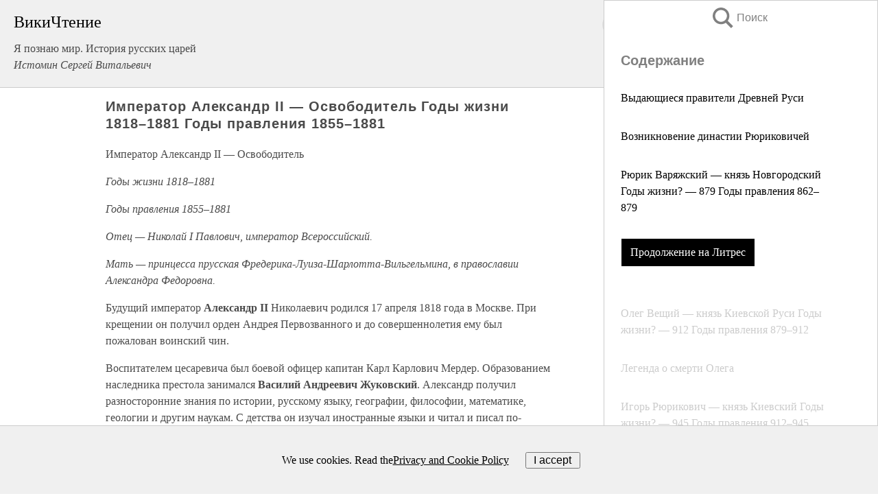

--- FILE ---
content_type: text/html; charset=UTF-8
request_url: https://history.wikireading.ru/340082
body_size: 19813
content:
<!doctype html>



<html><head>

<!-- Yandex.RTB -->
<script>window.yaContextCb=window.yaContextCb||[]</script>
<script src="https://yandex.ru/ads/system/context.js" async></script>

  <meta charset="utf-8">
  <title>Император Александр II — Освободитель Годы жизни 1818–1881 Годы правления 1855–1881. Я познаю мир. История русских царей</title>
  
       <link rel="amphtml" href="https://history.wikireading.ru/amp340082">
     
  
  <link rel="shortcut icon" type="image/png" href="https://storage.yandexcloud.net/wr4files/favicon.ico">
  <!-- Global site tag (gtag.js) - Google Analytics -->
<script async src="https://www.googletagmanager.com/gtag/js?id=UA-90677494-1"></script>
<script>
  window.dataLayer = window.dataLayer || [];
  function gtag(){dataLayer.push(arguments);}
  gtag('js', new Date());

  gtag('config', 'UA-90677494-1');
</script>
  
  
 <meta name="viewport" content="width=device-width,minimum-scale=1,initial-scale=1">

  
<script type="text/javascript"  async="" src="https://cdn.ampproject.org/v0.js"></script>
<script type="text/javascript" custom-element="amp-sidebar" src="https://cdn.ampproject.org/v0/amp-sidebar-0.1.js" async=""></script>
<script type="text/javascript" async custom-element="amp-fx-collection" src="https://cdn.ampproject.org/v0/amp-fx-collection-0.1.js"></script>

<script async custom-element="amp-user-notification" src="https://cdn.ampproject.org/v0/amp-user-notification-0.1.js"></script>

  



 <style>/*! Bassplate | MIT License | http://github.com/basscss/bassplate */
  
  
  
  .lrpromo-container {
  background-color: #f5f5f5;
  border: 1px solid #e0e0e0;
  border-radius: 5px;
  padding: 15px;
  margin: 20px 0;
  font-family: Arial, sans-serif;
  max-width: 100%;
}
.lrpromo-flex {
  display: flex;
  align-items: center;
  justify-content: space-between;
  flex-wrap: wrap;
}
.lrpromo-content {
  flex: 1;
  min-width: 200px;
  margin-bottom:50px;
}
.lrpromo-heading {
  color: #000000;
  margin-top: 0;
  margin-bottom: 10px;
  font-size: 18px;
}
.lrpromo-text {
  margin-top: 0;
  margin-bottom: 10px;
  font-size: 16px;
}
.lrpromo-highlight {
  color: #ff6600;
  font-size: 18px;
  font-weight: bold;
}
.lrpromo-button {
  display: inline-block;
  background-color: #4682B4;
  color: white;
  text-decoration: none;
  padding: 10px 20px;
  border-radius: 4px;
  font-weight: bold;
  margin-top: 5px;
}
.lrpromo-image-container {
  margin-right: 20px;
  text-align: center;
}
.lrpromo-image {
  max-width: 100px;
  height: auto;
  display: block;
  margin: 0 auto;
  border-radius: 15px;
}
  
  
 
  /* some basic button styling */
      .favorite-button input[type=submit] {
        width: 48px;
        height: 48px;
        cursor: pointer;
        border: none;
        margin: 4px;
        transition: background 300ms ease-in-out;
		
      }
      .favorite-button amp-list {
        margin: var(--space-2);
      }

      .favorite-button .heart-fill {
        background: url('data:image/svg+xml;utf8,<svg xmlns="http://www.w3.org/2000/svg" width="48" height="48" viewBox="0 0 48 48"><path d="M34 6h-20c-2.21 0-3.98 1.79-3.98 4l-.02 32 14-6 14 6v-32c0-2.21-1.79-4-4-4z"/><path d="M0 0h48v48h-48z" fill="none"/></svg>');
      }
      .favorite-button .heart-border {
        background: url('data:image/svg+xml;utf8,<svg xmlns="http://www.w3.org/2000/svg" width="48" height="48" viewBox="0 0 48 48"><path d="M34 6h-20c-2.21 0-3.98 1.79-3.98 4l-.02 32 14-6 14 6v-32c0-2.21-1.79-4-4-4zm0 30l-10-4.35-10 4.35v-26h20v26z"/><path d="M0 0h48v48h-48z" fill="none"/></svg>');
      }
      /* While the page loads we show a grey heart icon to indicate that the functionality is not yet available. */
      .favorite-button .heart-loading,
      .favorite-button .heart-loading[placeholder] {
        background: url('data:image/svg+xml;utf8,<svg xmlns="http://www.w3.org/2000/svg" width="48" height="48" viewBox="0 0 48 48"><path d="M34 6h-20c-2.21 0-3.98 1.79-3.98 4l-.02 32 14-6 14 6v-32c0-2.21-1.79-4-4-4zm0 30l-10-4.35-10 4.35v-26h20v26z"/><path d="M0 0h48v48h-48z" fill="none"/></svg>');
      }
      .favorite-button .favorite-container {
        display: flex;
        align-items: center;
        justify-content: center;
      }
      .favorite-button .favorite-count {
	    
        display: flex;
        align-items: center;
        justify-content: center;
        padding: var(--space-1);
        margin-left: var(--space-1);
        position: relative;
        width: 48px;
        background: var(--color-primary);
        border-radius: .4em;
        color: var(--color-text-light);
      }
	  
	  
	  
	  
      .favorite-button .favorite-count.loading {
        color: #ccc;
        background: var(--color-bg-light);
      }
      .favorite-button .favorite-count.loading:after {
        border-right-color: var(--color-bg-light);
      }
      .favorite-button .favorite-count:after {
        content: '';
        position: absolute;
        left: 0;
        top: 50%;
        width: 0;
        height: 0;
        border: var(--space-1) solid transparent;
        border-right-color: var(--color-primary);
        border-left: 0;
        margin-top: calc(-1 * var(--space-1));
        margin-left: calc(-1 * var(--space-1));
      }
      /* A simple snackbar to show an error */
      #favorite-failed-message {
        display: flex;
        justify-content: space-between;
        position: fixed;
        bottom: 0;
        left: 0;
        right: 0;
        margin: 0 auto;
        width: 100%;
        max-width: 450px;
        background: #323232;
        color: white;
        padding: 1rem 1.5rem;
        z-index: 1000;
      }
      #favorite-failed-message div {
        color: #64dd17;
        margin: 0 1rem;
        cursor: pointer;
      }
  
     amp-img.contain img {
   object-fit: contain;
 }
 .fixed-height-container {
   position: relative;
   width: 100%;
   height: 300px;
 }
 
 .paddingleft10{
 padding-left:10px;
 }
 

 
 .color-light-grey{
 color:#CCCCCC;
 }
 
 .margin-bottom20{
 margin-bottom:20px;
 }
 
 .margin-bottom30{
 margin-bottom:30px;
 }
 
 .margin-top15{
 margin-top:15px;
 }
 
 .margin-top20{
 margin-top:20px;
 }
 
 .margin-top30{
 margin-top:30px;
 }
.margin-left15{margin-left:15px}

margin-left10{margin-left:10px}

.custom-central-block{max-width:700px;margin:0 auto;display:block}


 
  .h1class{
 font-size:20px;
 line-height:45px;
 font-weight:bold;
 line-height:25px;
 margin-top:15px;
 padding-bottom:10px;
 }
 
.font-family-1{font-family: Geneva, Arial, Helvetica, sans-serif;}
 

 
 .custom_down_soder{
  font-size:10px;
  margin-left:3px;
 }
 
 
  .custom_search_input {
        
		
		margin-top:15px;

        margin-right:10px;
        
		width:100%;
		height:50px;
		font-size:16px
      }
  
  .menu_button {
 width:30px;
 height:30px;
background: url('data:image/svg+xml;utf8,<svg xmlns="http://www.w3.org/2000/svg" width="30" height="30" viewBox="0 0 24 24"><path style="fill:gray;" d="M6,15h12c0.553,0,1,0.447,1,1v1c0,0.553-0.447,1-1,1H6c-0.553,0-1-0.447-1-1v-1C5,15.447,5.447,15,6,15z M5,11v1c0,0.553,0.447,1,1,1h12c0.553,0,1-0.447,1-1v-1c0-0.553-0.447-1-1-1H6C5.447,10,5,10.447,5,11z M5,6v1c0,0.553,0.447,1,1,1h12c0.553,0,1-0.447,1-1V6c0-0.553-0.447-1-1-1H6C5.447,5,5,5.447,5,6z"/></svg>');
border:hidden;
cursor:pointer;
background-repeat:no-repeat;
     }

	  
	  
 .search_button {
 width:30px;
 height:30px;
background: url('data:image/svg+xml;utf8,<svg xmlns="http://www.w3.org/2000/svg" width="30" height="30" viewBox="0 0 24 24"><path style="fill:gray;" d="M23.809 21.646l-6.205-6.205c1.167-1.605 1.857-3.579 1.857-5.711 0-5.365-4.365-9.73-9.731-9.73-5.365 0-9.73 4.365-9.73 9.73 0 5.366 4.365 9.73 9.73 9.73 2.034 0 3.923-.627 5.487-1.698l6.238 6.238 2.354-2.354zm-20.955-11.916c0-3.792 3.085-6.877 6.877-6.877s6.877 3.085 6.877 6.877-3.085 6.877-6.877 6.877c-3.793 0-6.877-3.085-6.877-6.877z"/></svg>');
border:hidden;
cursor:pointer;
background-repeat:no-repeat;
     }
	  
.custom_right_sidebar{
padding:10px;  
background-color:#fff;
color:#000;
min-width:300px;
width:500px
 }
 
 .custom_sidebar{
background-color:#fff;
color:#000;
min-width:300px;
width:500px
 }
 
.wr_logo{
font-size:24px;
color:#000000;
margin-bottom:15px
} 
 
.custom-start-block{
background-color:#f0f0f0;
border-bottom-color:#CCCCCC;
border-bottom-style:solid;
border-bottom-width:1px;
padding:20px;
padding-top:70px;
} 

.custom-last-block{
background-color:#f0f0f0;
border-top-color:#CCCCCC;
border-top-style:solid;
border-top-width:1px;
padding:20px;
} 

.none-underline{text-decoration:none;}

.footer-items{margin:0 auto; width:180px; }

.cusom-share-button-position{float:right  }
.cusom-search-button-position{position:absolute; right:50%; z-index:999; top:10px;  }

.bpadding-bottom-60{padding-bottom:60px;}
.custom_padding_sidebar{padding-bottom:60px; padding-top:60px}



 p{margin-top:10px; }
 .top5{margin-top:5px; }
 .top10{margin-top:20px; display:block}
 
 amp-social-share[type="vk"] {
  background-image: url("https://storage.yandexcloud.net/wr4files/vk-icon.png");
}

 .custom-img{object-fit: cover; max-width:100%; margin: 0 auto; display: block;}


.custom-selection-search-button{font-weight:bold; color:#666666; margin-left:10px}

.custom-select-search-button{cursor:pointer; color:#666666; margin-left:10px; text-decoration: underline;}

.custom-selected-item{font-weight:bold; font-size:20px}


.custom-footer{background-color:#fff; color:#000; position:fixed; bottom:0; 
z-index:99;
width:100%;
border-top-color:#CCCCCC;
border-top-style:solid;
border-top-width:0.7px;
height:50px
}


.custom-header{
background-color:#fff; 
color:#000; 
z-index:999;
width:100%;
border-bottom-color:#CCCCCC;
border-bottom-style:solid;
border-bottom-width:0.7px;
height:50px;
z-index:99999999;

}

.custom_ad_height{height:300px}

.desktop_side_block{
display:block;
position:fixed;
overflow:auto; 
height:100%;
 right: 0;
 top:0;
 
 background: whitesmoke;overflow-y: scroll;border:1px solid;
 border-color:#CCCCCC;
 z-index:99;
}


.desktop_side_block::-webkit-scrollbar-track {border-radius: 4px;}
.desktop_side_block::-webkit-scrollbar {width: 6px;}
.desktop_side_block::-webkit-scrollbar-thumb {border-radius: 4px;background: #CCCCCC;}
.desktop_side_block::-webkit-scrollbar-thumb {background:  #CCCCCC;}


@media (min-width: 1100px) { body { width:75% } main {width:700px} .ampstart-sidebar{width:400px} .custom-start-block{padding-right:50px; padding-top:20px;} .custom-header{visibility: hidden;} .ampstart-faq-item{width:300px}}
@media (min-width: 900px) and (max-width: 1100px)  { body { width:80% } main {width:600px} .ampstart-sidebar{width:300px} .custom-start-block{padding-right:50px; padding-top:20px;} .custom-header{visibility: hidden;} .ampstart-faq-item{width:300px}}


.padding-bootom-30{padding-bottom:30px}

.padding-bootom-70{padding-bottom:70px}

.padding-left-35{padding-left:35px}

.padding-left-30{padding-left:30px}

.border-bottom-gray{border-bottom: 1px solid gray;}

.width-75{width:75px}

.width-225{width:225px}

.color-gray{color:gray;}

.bold{font-weight:bold}

.font-size-12{font-size:12px}

.font-size-14{font-size:14px}

.font-20{font-size:20px}

.crop_text {
    white-space: nowrap; 
    overflow: hidden; 
    text-overflow: ellipsis; 
	padding-left:5px;
	padding-right:5px;
   }
.overflow-hidden{ overflow:hidden;} 

.right-position{margin-left: auto; margin-right: 0;}

.center-position{margin:0 auto}

.display-block{display:block}

.poinrer{cursor:pointer}

.clean_button{border: none; outline: none; background:none}

.height-70{height:70px} 

.line-height-15{line-height:15px}

.custom-notification{
        position: fixed;
        padding:100px 100px;
        top: 0;
        width:100%;
        height:100%;  
        display: block;
        z-index:9;
		background-color:#FFFFFF      
    }  
	
	/*----------------------------------------------------------------------------------------------------------------------------------*/


 
 
      html {
        font-family:Georgia, serif;
        line-height: 1.15;
        -ms-text-size-adjust: 100%;
        -webkit-text-size-adjust: 100%;
      }
      body {
        margin: 0;
      }
      article,
      aside,
      footer,
      header,
      nav,
      section {
        display: block;
      }
      h1 {
        font-size: 2em;
        margin: 0.67em 0;
      }
      figcaption,
      figure,
      main {
        display: block;
      }
      figure {
        margin: 1em 40px;
      }
      hr {
        box-sizing: content-box;
        height: 0;
        overflow: visible;
      }
      pre {
        font-family: monospace, monospace;
        font-size: 1em;
      }
      a {
        background-color: transparent;
        -webkit-text-decoration-skip: objects;
      }
      a:active,
      a:hover {
        outline-width: 0;
      }
      abbr[title] {
        border-bottom: none;
        text-decoration: underline;
        text-decoration: underline dotted;
      }
      b,
      strong {
        font-weight: inherit;
        font-weight: bolder;
      }
      code,
      kbd,
      samp {
        font-family: monospace, monospace;
        font-size: 1em;
      }
      dfn {
        font-style: italic;
      }
      mark {
        background-color: #ff0;
        color: #000;
      }
      small {
        font-size: 80%;
      }
      sub,
      sup {
        font-size: 75%;
        line-height: 0;
        position: relative;
        vertical-align: baseline;
      }
      sub {
        bottom: -0.25em;
      }
      sup {
        top: -0.5em;
      }
      audio,
      video {
        display: inline-block;
      }
      audio:not([controls]) {
        display: none;
        height: 0;
      }
      img {
        border-style: none;
      }
      svg:not(:root) {
        overflow: hidden;
      }
      button,
      input,
      optgroup,
      select,
      textarea {
        font-family: sans-serif;
        font-size: 100%;
        line-height: 1.15;
        margin: 0;
      }
      button,
      input {
        overflow: visible;
      }
      button,
      select {
        text-transform: none;
      }
      [type='reset'],
      [type='submit'],
      button,
      html [type='button'] {
        -webkit-appearance: button;
      }
      [type='button']::-moz-focus-inner,
      [type='reset']::-moz-focus-inner,
      [type='submit']::-moz-focus-inner,
      button::-moz-focus-inner {
        border-style: none;
        padding: 0;
      }
      [type='button']:-moz-focusring,
      [type='reset']:-moz-focusring,
      [type='submit']:-moz-focusring,
      button:-moz-focusring {
        outline: 1px dotted ButtonText;
      }
      fieldset {
        border: 1px solid silver;
        margin: 0 2px;
        padding: 0.35em 0.625em 0.75em;
      }
      legend {
        box-sizing: border-box;
        color: inherit;
        display: table;
        max-width: 100%;
        padding: 0;
        white-space: normal;
      }
      progress {
        display: inline-block;
        vertical-align: baseline;
      }
      textarea {
        overflow: auto;
      }
      [type='checkbox'],
      [type='radio'] {
        box-sizing: border-box;
        padding: 0;
      }
      [type='number']::-webkit-inner-spin-button,
      [type='number']::-webkit-outer-spin-button {
        height: auto;
      }
      [type='search'] {
        -webkit-appearance: textfield;
        outline-offset: -2px;
      }
      [type='search']::-webkit-search-cancel-button,
      [type='search']::-webkit-search-decoration {
        -webkit-appearance: none;
      }
      ::-webkit-file-upload-button {
        -webkit-appearance: button;
        font: inherit;
      }
      details,
      menu {
        display: block;
      }
      summary {
        display: list-item;
      }
      canvas {
        display: inline-block;
      }
      [hidden],
      template {
        display: none;
      }
      .h00 {
        font-size: 4rem;
      }
      .h0,
      .h1 {
        font-size: 3rem;
      }
      .h2 {
        font-size: 2rem;
      }
      .h3 {
        font-size: 1.5rem;
      }
      .h4 {
        font-size: 1.125rem;
      }
      .h5 {
        font-size: 0.875rem;
      }
      .h6 {
        font-size: 0.75rem;
      }
      .font-family-inherit {
        font-family: inherit;
      }
      .font-size-inherit {
        font-size: inherit;
      }
      .text-decoration-none {
        text-decoration: none;
      }
      .bold {
        font-weight: 700;
      }
      .regular {
        font-weight: 400;
      }
      .italic {
        font-style: italic;
      }
      .caps {
        text-transform: uppercase;
        letter-spacing: 0.2em;
      }
      .left-align {
        text-align: left;
      }
      .center {
        text-align: center;
      }
      .right-align {
        text-align: right;
      }
      .justify {
        text-align: justify;
      }
      .nowrap {
        white-space: nowrap;
      }
      .break-word {
        word-wrap: break-word;
      }
      .line-height-1 {
        line-height: 1rem;
      }
      .line-height-2 {
        line-height: 1.125rem;
      }
      .line-height-3 {
        line-height: 1.5rem;
      }
      .line-height-4 {
        line-height: 2rem;
      }
      .list-style-none {
        list-style: none;
      }
      .underline {
        text-decoration: underline;
      }
      .truncate {
        max-width: 100%;
        overflow: hidden;
        text-overflow: ellipsis;
        white-space: nowrap;
      }
      .list-reset {
        list-style: none;
        padding-left: 0;
      }
      .inline {
        display: inline;
      }
      .block {
        display: block;
      }
      .inline-block {
        display: inline-block;
      }
      .table {
        display: table;
      }
      .table-cell {
        display: table-cell;
      }
      .overflow-hidden {
        overflow: hidden;
      }
      .overflow-scroll {
        overflow: scroll;
      }
      .overflow-auto {
        overflow: auto;
      }
      .clearfix:after,
      .clearfix:before {
        content: ' ';
        display: table;
      }
      .clearfix:after {
        clear: both;
      }
      .left {
        float: left;
      }
      .right {
        float: right;
      }
      .fit {
        max-width: 100%;
      }
      .max-width-1 {
        max-width: 24rem;
      }
      .max-width-2 {
        max-width: 32rem;
      }
      .max-width-3 {
        max-width: 48rem;
      }
      .max-width-4 {
        max-width: 64rem;
      }
      .border-box {
        box-sizing: border-box;
      }
      .align-baseline {
        vertical-align: baseline;
      }
      .align-top {
        vertical-align: top;
      }
      .align-middle {
        vertical-align: middle;

      }
      .align-bottom {
        vertical-align: bottom;
      }
      .m0 {
        margin: 0;
      }
      .mt0 {
        margin-top: 0;
      }
      .mr0 {
        margin-right: 0;
      }
      .mb0 {
        margin-bottom: 0;
      }
      .ml0,
      .mx0 {
        margin-left: 0;
      }
      .mx0 {
        margin-right: 0;
      }
      .my0 {
        margin-top: 0;
        margin-bottom: 0;
      }
      .m1 {
        margin: 0.5rem;
      }
      .mt1 {
        margin-top: 0.5rem;
      }
      .mr1 {
        margin-right: 0.5rem;
      }
      .mb1 {
        margin-bottom: 0.5rem;
      }
      .ml1,
      .mx1 {
        margin-left: 0.5rem;
      }
      .mx1 {
        margin-right: 0.5rem;
      }
      .my1 {
        margin-top: 0.5rem;
        margin-bottom: 0.5rem;
      }
      .m2 {
        margin: 1rem;
      }
      .mt2 {
        margin-top: 1rem;
      }
      .mr2 {
        margin-right: 1rem;
      }
      .mb2 {
        margin-bottom: 1rem;
      }
      .ml2,
      .mx2 {
        margin-left: 1rem;
      }
      .mx2 {
        margin-right: 1rem;
      }
      .my2 {
        margin-top: 1rem;
        margin-bottom: 1rem;
      }
      .m3 {
        margin: 1.5rem;
      }
      .mt3 {
        margin-top: 1.5rem;
      }
      .mr3 {
        margin-right: 1.5rem;
      }
      .mb3 {
        margin-bottom: 1.5rem;
      }
      .ml3,
      .mx3 {
        margin-left: 1.5rem;
      }
      .mx3 {
        margin-right: 1.5rem;
      }
      .my3 {
        margin-top: 1.5rem;
        margin-bottom: 1.5rem;
      }
      .m4 {
        margin: 2rem;
      }
      .mt4 {
        margin-top: 2rem;
      }
      .mr4 {
        margin-right: 2rem;
      }
      .mb4 {
        margin-bottom: 2rem;
      }
      .ml4,
      .mx4 {
        margin-left: 2rem;
      }
      .mx4 {
        margin-right: 2rem;
      }
      .my4 {
        margin-top: 2rem;
        margin-bottom: 2rem;
      }
      .mxn1 {
        margin-left: calc(0.5rem * -1);
        margin-right: calc(0.5rem * -1);
      }
      .mxn2 {
        margin-left: calc(1rem * -1);
        margin-right: calc(1rem * -1);
      }
      .mxn3 {
        margin-left: calc(1.5rem * -1);
        margin-right: calc(1.5rem * -1);
      }
      .mxn4 {
        margin-left: calc(2rem * -1);
        margin-right: calc(2rem * -1);
      }
      .m-auto {
        margin: auto;
      }
      .mt-auto {
        margin-top: auto;
      }
      .mr-auto {
        margin-right: auto;
      }
      .mb-auto {
        margin-bottom: auto;
      }
      .ml-auto,
      .mx-auto {
        margin-left: auto;
      }
      .mx-auto {
        margin-right: auto;
      }
      .my-auto {
        margin-top: auto;
        margin-bottom: auto;
      }
      .p0 {
        padding: 0;
      }
      .pt0 {
        padding-top: 0;
      }
      .pr0 {
        padding-right: 0;
      }
      .pb0 {
        padding-bottom: 0;
      }
      .pl0,
      .px0 {
        padding-left: 0;
      }
      .px0 {
        padding-right: 0;
      }
      .py0 {
        padding-top: 0;
        padding-bottom: 0;
      }
      .p1 {
        padding: 0.5rem;
      }
      .pt1 {
        padding-top: 0.5rem;
      }
      .pr1 {
        padding-right: 0.5rem;
      }
      .pb1 {
        padding-bottom: 0.5rem;
      }
      .pl1 {
        padding-left: 0.5rem;
      }
      .py1 {
        padding-top: 0.5rem;
        padding-bottom: 0.5rem;
      }
      .px1 {
        padding-left: 0.5rem;
        padding-right: 0.5rem;
      }
      .p2 {
        padding: 1rem;
      }
      .pt2 {
        padding-top: 1rem;
      }
      .pr2 {
        padding-right: 1rem;
      }
      .pb2 {
        padding-bottom: 1rem;
      }
      .pl2 {
        padding-left: 1rem;
      }
      .py2 {
        padding-top: 1rem;
        padding-bottom: 1rem;
      }
      .px2 {
        padding-left: 1rem;
        padding-right: 1rem;
      }
      .p3 {
        padding: 1.5rem;
      }
      .pt3 {
        padding-top: 1.5rem;
      }
      .pr3 {
        padding-right: 1.5rem;
      }
      .pb3 {
        padding-bottom: 1.5rem;
      }
      .pl3 {
        padding-left: 1.5rem;
      }
      .py3 {
        padding-top: 1.5rem;
        padding-bottom: 1.5rem;
      }
      .px3 {
        padding-left: 1.5rem;
        padding-right: 1.5rem;
      }
      .p4 {
        padding: 2rem;
      }
      .pt4 {
        padding-top: 2rem;
      }
      .pr4 {
        padding-right: 2rem;
      }
      .pb4 {
        padding-bottom: 2rem;
      }
      .pl4 {
        padding-left: 2rem;
      }
      .py4 {
        padding-top: 2rem;
        padding-bottom: 2rem;
      }
      .px4 {
        padding-left: 2rem;
        padding-right: 2rem;
      }
      .col {
        float: left;
      }
      .col,
      .col-right {
        box-sizing: border-box;
      }
      .col-right {
        float: right;
      }
      .col-1 {
        width: 8.33333%;
      }
      .col-2 {
        width: 16.66667%;
      }
      .col-3 {
        width: 25%;
      }
      .col-4 {
        width: 33.33333%;
      }
      .col-5 {
        width: 41.66667%;
      }
      .col-6 {
        width: 50%;
      }
      .col-7 {
        width: 58.33333%;
      }
      .col-8 {
        width: 66.66667%;
      }
      .col-9 {
        width: 75%;
      }
      .col-10 {
        width: 83.33333%;
      }
      .col-11 {
        width: 91.66667%;
      }
      .col-12 {
        width: 100%;
      }
      @media (min-width: 40.06rem) {
        .sm-col {
          float: left;
          box-sizing: border-box;
        }
        .sm-col-right {
          float: right;
          box-sizing: border-box;
        }
        .sm-col-1 {
          width: 8.33333%;
        }
        .sm-col-2 {
          width: 16.66667%;
        }
        .sm-col-3 {
          width: 25%;
        }
        .sm-col-4 {
          width: 33.33333%;
        }
        .sm-col-5 {
          width: 41.66667%;
        }
        .sm-col-6 {
          width: 50%;
        }
        .sm-col-7 {
          width: 58.33333%;
        }
        .sm-col-8 {
          width: 66.66667%;
        }
        .sm-col-9 {
          width: 75%;
        }
        .sm-col-10 {
          width: 83.33333%;
        }
        .sm-col-11 {
          width: 91.66667%;
        }
        .sm-col-12 {
          width: 100%;
        }
      }
      @media (min-width: 52.06rem) {
        .md-col {
          float: left;
          box-sizing: border-box;
        }
        .md-col-right {
          float: right;
          box-sizing: border-box;
        }
        .md-col-1 {
          width: 8.33333%;
        }
        .md-col-2 {
          width: 16.66667%;
        }
        .md-col-3 {
          width: 25%;
        }
        .md-col-4 {
          width: 33.33333%;
        }
        .md-col-5 {
          width: 41.66667%;
        }
        .md-col-6 {
          width: 50%;
        }
        .md-col-7 {
          width: 58.33333%;
        }
        .md-col-8 {
          width: 66.66667%;
        }
        .md-col-9 {
          width: 75%;
        }
        .md-col-10 {
          width: 83.33333%;
        }
        .md-col-11 {
          width: 91.66667%;
        }
        .md-col-12 {
          width: 100%;
        }
      }
      @media (min-width: 64.06rem) {
        .lg-col {
          float: left;
          box-sizing: border-box;
        }
        .lg-col-right {
          float: right;
          box-sizing: border-box;
        }
        .lg-col-1 {
          width: 8.33333%;
        }
        .lg-col-2 {
          width: 16.66667%;
        }
        .lg-col-3 {
          width: 25%;
        }
        .lg-col-4 {
          width: 33.33333%;
        }
        .lg-col-5 {
          width: 41.66667%;
        }
        .lg-col-6 {
          width: 50%;
        }
        .lg-col-7 {
          width: 58.33333%;
        }
        .lg-col-8 {
          width: 66.66667%;
        }
        .lg-col-9 {
          width: 75%;
        }
        .lg-col-10 {
          width: 83.33333%;
        }
        .lg-col-11 {
          width: 91.66667%;
        }
        .lg-col-12 {
          width: 100%;
        }
      }
      .flex {
        display: -ms-flexbox;
        display: flex;
      }
      @media (min-width: 40.06rem) {
        .sm-flex {
          display: -ms-flexbox;
          display: flex;
        }
      }
      @media (min-width: 52.06rem) {
        .md-flex {
          display: -ms-flexbox;
          display: flex;
        }
      }
      @media (min-width: 64.06rem) {
        .lg-flex {
          display: -ms-flexbox;
          display: flex;
        }
      }
      .flex-column {
        -ms-flex-direction: column;
        flex-direction: column;
      }
      .flex-wrap {
        -ms-flex-wrap: wrap;
        flex-wrap: wrap;
      }
      .items-start {
        -ms-flex-align: start;
        align-items: flex-start;
      }
      .items-end {
        -ms-flex-align: end;
        align-items: flex-end;
      }
      .items-center {
        -ms-flex-align: center;
        align-items: center;
      }
      .items-baseline {
        -ms-flex-align: baseline;
        align-items: baseline;
      }
      .items-stretch {
        -ms-flex-align: stretch;
        align-items: stretch;
      }
      .self-start {
        -ms-flex-item-align: start;
        align-self: flex-start;
      }
      .self-end {
        -ms-flex-item-align: end;
        align-self: flex-end;
      }
      .self-center {
        -ms-flex-item-align: center;
        -ms-grid-row-align: center;
        align-self: center;
      }
      .self-baseline {
        -ms-flex-item-align: baseline;
        align-self: baseline;
      }
      .self-stretch {
        -ms-flex-item-align: stretch;
        -ms-grid-row-align: stretch;
        align-self: stretch;
      }
      .justify-start {
        -ms-flex-pack: start;
        justify-content: flex-start;
      }
      .justify-end {
        -ms-flex-pack: end;
        justify-content: flex-end;
      }
      .justify-center {
        -ms-flex-pack: center;
        justify-content: center;
      }
      .justify-between {
        -ms-flex-pack: justify;
        justify-content: space-between;
      }
      .justify-around {
        -ms-flex-pack: distribute;
        justify-content: space-around;
      }
      .justify-evenly {
        -ms-flex-pack: space-evenly;
        justify-content: space-evenly;
      }
      .content-start {
        -ms-flex-line-pack: start;
        align-content: flex-start;
      }
      .content-end {
        -ms-flex-line-pack: end;
        align-content: flex-end;
      }
      .content-center {
        -ms-flex-line-pack: center;
        align-content: center;
      }
      .content-between {
        -ms-flex-line-pack: justify;
        align-content: space-between;
      }
      .content-around {
        -ms-flex-line-pack: distribute;
        align-content: space-around;
      }
      .content-stretch {
        -ms-flex-line-pack: stretch;
        align-content: stretch;
      }
      .flex-auto {

        -ms-flex: 1 1 auto;
        flex: 1 1 auto;
        min-width: 0;
        min-height: 0;
      }
      .flex-none {
        -ms-flex: none;
        flex: none;
      }
      .order-0 {
        -ms-flex-order: 0;
        order: 0;
      }
      .order-1 {
        -ms-flex-order: 1;
        order: 1;
      }
      .order-2 {
        -ms-flex-order: 2;
        order: 2;
      }
      .order-3 {
        -ms-flex-order: 3;
        order: 3;
      }
      .order-last {
        -ms-flex-order: 99999;
        order: 99999;
      }
      .relative {
        position: relative;
      }
      .absolute {
        position: absolute;
      }
      .fixed {
        position: fixed;
      }
      .top-0 {
        top: 0;
      }
      .right-0 {
        right: 0;
      }
      .bottom-0 {
        bottom: 0;
      }
      .left-0 {
        left: 0;
      }
      .z1 {
        z-index: 1;
      }
      .z2 {
        z-index: 2;
      }
      .z3 {
        z-index: 3;
      }
      .z4 {
        z-index: 4;
      }
      .border {
        border-style: solid;
        border-width: 1px;
      }
      .border-top {
        border-top-style: solid;
        border-top-width: 1px;
      }
      .border-right {
        border-right-style: solid;
        border-right-width: 1px;
      }
      .border-bottom {
        border-bottom-style: solid;
        border-bottom-width: 1px;
      }
      .border-left {
        border-left-style: solid;
        border-left-width: 1px;
      }
      .border-none {
        border: 0;
      }
      .rounded {
        border-radius: 3px;
      }
      .circle {
        border-radius: 50%;
      }
      .rounded-top {
        border-radius: 3px 3px 0 0;
      }
      .rounded-right {
        border-radius: 0 3px 3px 0;
      }
      .rounded-bottom {
        border-radius: 0 0 3px 3px;
      }
      .rounded-left {
        border-radius: 3px 0 0 3px;
      }
      .not-rounded {
        border-radius: 0;
      }
      .hide {
        position: absolute;
        height: 1px;
        width: 1px;
        overflow: hidden;
        clip: rect(1px, 1px, 1px, 1px);
      }
      @media (max-width: 40rem) {
        .xs-hide {
          display: none;
        }
      }
      @media (min-width: 40.06rem) and (max-width: 52rem) {
        .sm-hide {
          display: none;
        }
      }
      @media (min-width: 52.06rem) and (max-width: 64rem) {
        .md-hide {
          display: none;
        }
      }
      @media (min-width: 64.06rem) {
        .lg-hide {
          display: none;
        }
      }
      .display-none {
        display: none;
      }
      * {
        box-sizing: border-box;
      }
	  

      body {
        background: #fff;
        color: #4a4a4a;
        font-family:Georgia, serif;
        min-width: 315px;
        overflow-x: hidden;
       /* font-smooth: always;
        -webkit-font-smoothing: antialiased;*/
      }
      main {
       margin: 0 auto;
      }
    
      .ampstart-accent {
        color: #003f93;
      }
      #content:target {
        margin-top: calc(0px - 3.5rem);
        padding-top: 3.5rem;
      }
      .ampstart-title-lg {
        font-size: 3rem;
        line-height: 3.5rem;
        letter-spacing: 0.06rem;
      }
      .ampstart-title-md {
        font-size: 2rem;
        line-height: 2.5rem;
        letter-spacing: 0.06rem;
      }
      .ampstart-title-sm {
        font-size: 1.5rem;
        line-height: 2rem;
        letter-spacing: 0.06rem;
      }
      .ampstart-subtitle,
      body {
        line-height: 1.5rem;
        letter-spacing: normal;
      }
      .ampstart-subtitle {
        color: #003f93;
        font-size: 1rem;
      }
      .ampstart-byline,

      .ampstart-caption,
      .ampstart-hint,
      .ampstart-label {
        font-size: 0.875rem;
        color: #4f4f4f;
        line-height: 1.125rem;
        letter-spacing: 0.06rem;
      }
      .ampstart-label {
        text-transform: uppercase;
      }
      .ampstart-footer,
      .ampstart-small-text {
        font-size: 0.75rem;
        line-height: 1rem;
        letter-spacing: 0.06rem;
      }
      .ampstart-card {
        box-shadow: 0 1px 1px 0 rgba(0, 0, 0, 0.14),
          0 1px 1px -1px rgba(0, 0, 0, 0.14), 0 1px 5px 0 rgba(0, 0, 0, 0.12);
      }
      .h1,
      h1 {
        font-size: 3rem;
        line-height: 3.5rem;
      }
      .h2,
      h2 {
        font-size: 2rem;
        line-height: 2.5rem;
      }
      .h3,
      h3 {
        font-size: 1.5rem;
        line-height: 2rem;
      }
      .h4,
      h4 {
        font-size: 1.125rem;
        line-height: 1.5rem;
      }
      .h5,
      h5 {
        font-size: 0.875rem;
        line-height: 1.125rem;
      }
      .h6,
      h6 {
        font-size: 0.75rem;
        line-height: 1rem;
      }
      h1,
      h2,
      h3,
      h4,
      h5,
      h6 {
        margin: 0;
        padding: 0;
        font-weight: 400;
        letter-spacing: 0.06rem;
      }
      a,
      a:active,
      a:visited {
        color: inherit;
      }
      .ampstart-btn {
        font-family: inherit;
        font-weight: inherit;
        font-size: 1rem;
        line-height: 1.125rem;
        padding: 0.7em 0.8em;
        text-decoration: none;
        white-space: nowrap;
        word-wrap: normal;
        vertical-align: middle;
        cursor: pointer;
        background-color: #000;
        color: #fff;
        border: 1px solid #fff;
      }
      .ampstart-btn:visited {
        color: #fff;
      }
      .ampstart-btn-secondary {
        background-color: #fff;
        color: #000;
        border: 1px solid #000;
      }
      .ampstart-btn-secondary:visited {
        color: #000;
      }
      .ampstart-btn:active .ampstart-btn:focus {
        opacity: 0.8;
      }
      .ampstart-btn[disabled],
      .ampstart-btn[disabled]:active,
      .ampstart-btn[disabled]:focus,
      .ampstart-btn[disabled]:hover {
        opacity: 0.5;
        outline: 0;
        cursor: default;
      }
      .ampstart-dropcap:first-letter {
        color: #000;
        font-size: 3rem;
        font-weight: 700;
        float: left;
        overflow: hidden;
        line-height: 3rem;
        margin-left: 0;
        margin-right: 0.5rem;
      }
      .ampstart-initialcap {
        padding-top: 1rem;
        margin-top: 1.5rem;
      }
      .ampstart-initialcap:first-letter {
        color: #000;
        font-size: 3rem;
        font-weight: 700;
        margin-left: -2px;
      }
      .ampstart-pullquote {
        border: none;
        border-left: 4px solid #000;
        font-size: 1.5rem;
        padding-left: 1.5rem;
      }
      .ampstart-byline time {
        font-style: normal;
        white-space: nowrap;
      }
      .amp-carousel-button-next {
        background-image: url('data:image/svg+xml;charset=utf-8,<svg width="18" height="18" viewBox="0 0 34 34" xmlns="http://www.w3.org/2000/svg"><title>Next</title><path d="M25.557 14.7L13.818 2.961 16.8 0l16.8 16.8-16.8 16.8-2.961-2.961L25.557 18.9H0v-4.2z" fill="%23FFF" fill-rule="evenodd"/></svg>');
      }
      .amp-carousel-button-prev {
        background-image: url('data:image/svg+xml;charset=utf-8,<svg width="18" height="18" viewBox="0 0 34 34" xmlns="http://www.w3.org/2000/svg"><title>Previous</title><path d="M33.6 14.7H8.043L19.782 2.961 16.8 0 0 16.8l16.8 16.8 2.961-2.961L8.043 18.9H33.6z" fill="%23FFF" fill-rule="evenodd"/></svg>');
      }
      .ampstart-dropdown {
        min-width: 200px;
      }
      .ampstart-dropdown.absolute {
        z-index: 100;
      }
      .ampstart-dropdown.absolute > section,
      .ampstart-dropdown.absolute > section > header {

        height: 100%;
      }
      .ampstart-dropdown > section > header {
        background-color: #000;
        border: 0;
        color: #fff;
      }
      .ampstart-dropdown > section > header:after {
        display: inline-block;
        content: '+';
        padding: 0 0 0 1.5rem;
        color: #003f93;
      }
      .ampstart-dropdown > [expanded] > header:after {
        content: '–';
      }
      .absolute .ampstart-dropdown-items {
        z-index: 200;
      }
      .ampstart-dropdown-item {
        background-color: #000;
        color: #003f93;
        opacity: 0.9;
      }
      .ampstart-dropdown-item:active,
      .ampstart-dropdown-item:hover {
        opacity: 1;
      }
      .ampstart-footer {
        background-color: #fff;
        color: #000;
        padding-top: 5rem;
        padding-bottom: 5rem;
      }
      .ampstart-footer .ampstart-icon {
        fill: #000;
      }
      .ampstart-footer .ampstart-social-follow li:last-child {
        margin-right: 0;
      }
      .ampstart-image-fullpage-hero {
        color: #fff;
      }
      .ampstart-fullpage-hero-heading-text,
      .ampstart-image-fullpage-hero .ampstart-image-credit {
        -webkit-box-decoration-break: clone;
        box-decoration-break: clone;
        background: #000;
        padding: 0 1rem 0.2rem;
      }
      .ampstart-image-fullpage-hero > amp-img {
        max-height: calc(100vh - 3.5rem);
      }
      .ampstart-image-fullpage-hero > amp-img img {
        -o-object-fit: cover;
        object-fit: cover;
      }
      .ampstart-fullpage-hero-heading {
        line-height: 3.5rem;
      }
      .ampstart-fullpage-hero-cta {
        background: transparent;
      }
      .ampstart-readmore {
        background: linear-gradient(0deg, rgba(0, 0, 0, 0.65) 0, transparent);
        color: #fff;
        margin-top: 5rem;
        padding-bottom: 3.5rem;
      }
      .ampstart-readmore:after {
        display: block;
        content: '⌄';
        font-size: 2rem;
      }
      .ampstart-readmore-text {
        background: #000;
      }
      @media (min-width: 52.06rem) {
        .ampstart-image-fullpage-hero > amp-img {
          height: 60vh;
        }
      }
      .ampstart-image-heading {
        color: #fff;
        background: linear-gradient(0deg, rgba(0, 0, 0, 0.65) 0, transparent);
      }
      .ampstart-image-heading > * {
        margin: 0;
      }
      amp-carousel .ampstart-image-with-heading {
        margin-bottom: 0;
      }
      .ampstart-image-with-caption figcaption {
        color: #4f4f4f;
        line-height: 1.125rem;
      }
      amp-carousel .ampstart-image-with-caption {
        margin-bottom: 0;
      }
      .ampstart-input {
        max-width: 100%;
        width: 300px;
        min-width: 100px;
        font-size: 1rem;
        line-height: 1.5rem;
      }
      .ampstart-input [disabled],
      .ampstart-input [disabled] + label {
        opacity: 0.5;
      }
      .ampstart-input [disabled]:focus {
        outline: 0;
      }
      .ampstart-input > input,
      .ampstart-input > select,
      .ampstart-input > textarea {
        width: 100%;
        margin-top: 1rem;
        line-height: 1.5rem;
        border: 0;
        border-radius: 0;
        border-bottom: 1px solid #4a4a4a;
        background: none;
        color: #4a4a4a;
        outline: 0;
      }
      .ampstart-input > label {
        color: #003f93;
        pointer-events: none;
        text-align: left;
        font-size: 0.875rem;
        line-height: 1rem;
        opacity: 0;
        animation: 0.2s;
        animation-timing-function: cubic-bezier(0.4, 0, 0.2, 1);
        animation-fill-mode: forwards;
      }
      .ampstart-input > input:focus,
      .ampstart-input > select:focus,
      .ampstart-input > textarea:focus {
        outline: 0;
      }
      .ampstart-input > input:focus:-ms-input-placeholder,
      .ampstart-input > select:focus:-ms-input-placeholder,
      .ampstart-input > textarea:focus:-ms-input-placeholder {
        color: transparent;
      }
      .ampstart-input > input:focus::placeholder,
      .ampstart-input > select:focus::placeholder,
      .ampstart-input > textarea:focus::placeholder {
        color: transparent;
      }
      .ampstart-input > input:not(:placeholder-shown):not([disabled]) + label,
      .ampstart-input > select:not(:placeholder-shown):not([disabled]) + label,
      .ampstart-input
        > textarea:not(:placeholder-shown):not([disabled])
        + label {
        opacity: 1;
      }
      .ampstart-input > input:focus + label,
      .ampstart-input > select:focus + label,
      .ampstart-input > textarea:focus + label {
        animation-name: a;
      }
      @keyframes a {
        to {
          opacity: 1;
        }
      }
      .ampstart-input > label:after {
        content: '';
        height: 2px;
        position: absolute;
        bottom: 0;
        left: 45%;
        background: #003f93;
        transition: 0.2s;
        transition-timing-function: cubic-bezier(0.4, 0, 0.2, 1);
        visibility: hidden;
        width: 10px;
      }
      .ampstart-input > input:focus + label:after,
      .ampstart-input > select:focus + label:after,
      .ampstart-input > textarea:focus + label:after {
        left: 0;
        width: 100%;
        visibility: visible;
      }
      .ampstart-input > input[type='search'] {
        -webkit-appearance: none;
        -moz-appearance: none;
        appearance: none;
      }
      .ampstart-input > input[type='range'] {
        border-bottom: 0;
      }
      .ampstart-input > input[type='range'] + label:after {
        display: none;
      }
      .ampstart-input > select {
        -webkit-appearance: none;
        -moz-appearance: none;
        appearance: none;
      }
      .ampstart-input > select + label:before {
        content: '⌄';
        line-height: 1.5rem;
        position: absolute;
        right: 5px;
        zoom: 2;
        top: 0;
        bottom: 0;
        color: #003f93;
      }
      .ampstart-input-chk,
      .ampstart-input-radio {
        width: auto;
        color: #4a4a4a;
      }
      .ampstart-input input[type='checkbox'],
      .ampstart-input input[type='radio'] {
        margin-top: 0;
        -webkit-appearance: none;
        -moz-appearance: none;
        appearance: none;
        width: 20px;
        height: 20px;
        border: 1px solid #003f93;
        vertical-align: middle;
        margin-right: 0.5rem;
        text-align: center;
      }
      .ampstart-input input[type='radio'] {
        border-radius: 20px;
      }
      .ampstart-input input[type='checkbox']:not([disabled]) + label,
      .ampstart-input input[type='radio']:not([disabled]) + label {
        pointer-events: auto;
        animation: none;
        vertical-align: middle;
        opacity: 1;
        cursor: pointer;
      }
      .ampstart-input input[type='checkbox'] + label:after,
      .ampstart-input input[type='radio'] + label:after {
        display: none;
      }
      .ampstart-input input[type='checkbox']:after,
      .ampstart-input input[type='radio']:after {
        position: absolute;
        top: 0;
        left: 0;
        bottom: 0;
        right: 0;
        content: ' ';
        line-height: 1.4rem;
        vertical-align: middle;
        text-align: center;
        background-color: #fff;
      }
      .ampstart-input input[type='checkbox']:checked:after {
        background-color: #003f93;
        color: #fff;
        content: '✓';
      }
      .ampstart-input input[type='radio']:checked {
        background-color: #fff;
      }
      .ampstart-input input[type='radio']:after {
        top: 3px;
        bottom: 3px;
        left: 3px;
        right: 3px;
        border-radius: 12px;
      }
      .ampstart-input input[type='radio']:checked:after {
        content: '';
        font-size: 3rem;
        background-color: #003f93;
      }
    /*  .ampstart-input > label,
      _:-ms-lang(x) {
        opacity: 1;
      }
      .ampstart-input > input:-ms-input-placeholder,
      _:-ms-lang(x) {
        color: transparent;
      }
      .ampstart-input > input::placeholder,
      _:-ms-lang(x) {
        color: transparent;
      }
      .ampstart-input > input::-ms-input-placeholder,
      _:-ms-lang(x) {
        color: transparent;
      }*/
      .ampstart-input > select::-ms-expand {
        display: none;
      }
      .ampstart-headerbar {
        background-color: #fff;
        color: #000;
        z-index: 999;
        box-shadow: 0 0 5px 2px rgba(0, 0, 0, 0.1);
      }
      .ampstart-headerbar + :not(amp-sidebar),
      .ampstart-headerbar + amp-sidebar + * {
        margin-top: 3.5rem;
      }
      .ampstart-headerbar-nav .ampstart-nav-item {
        padding: 0 1rem;
        background: transparent;
        opacity: 0.8;
      }
      .ampstart-headerbar-nav {
        line-height: 3.5rem;
      }
      .ampstart-nav-item:active,
      .ampstart-nav-item:focus,
      .ampstart-nav-item:hover {
        opacity: 1;
      }
      .ampstart-navbar-trigger:focus {
        outline: none;
      }
      .ampstart-nav a,
      .ampstart-navbar-trigger,
      .ampstart-sidebar-faq a {
        cursor: pointer;
        text-decoration: none;
      }
      .ampstart-nav .ampstart-label {
        color: inherit;
      }
      .ampstart-navbar-trigger {
        line-height: 3.5rem;
        font-size: 2rem;
      }
      .ampstart-headerbar-nav {
        -ms-flex: 1;
        flex: 1;
      }
      .ampstart-nav-search {
        -ms-flex-positive: 0.5;
        flex-grow: 0.5;
      }
      .ampstart-headerbar .ampstart-nav-search:active,
      .ampstart-headerbar .ampstart-nav-search:focus,
      .ampstart-headerbar .ampstart-nav-search:hover {
        box-shadow: none;
      }
      .ampstart-nav-search > input {
        border: none;
        border-radius: 3px;
        line-height: normal;
      }
      .ampstart-nav-dropdown {
        min-width: 200px;
      }
      .ampstart-nav-dropdown amp-accordion header {
        background-color: #fff;
        border: none;
      }
      .ampstart-nav-dropdown amp-accordion ul {
        background-color: #fff;
      }
      .ampstart-nav-dropdown .ampstart-dropdown-item,
      .ampstart-nav-dropdown .ampstart-dropdown > section > header {
        background-color: #fff;
        color: #000;
      }
      .ampstart-nav-dropdown .ampstart-dropdown-item {
        color: #003f93;
      }
      .ampstart-sidebar {
        background-color: #fff;
        color: #000;
        }
      .ampstart-sidebar .ampstart-icon {
        fill: #003f93;
      }
      .ampstart-sidebar-header {
        line-height: 3.5rem;
        min-height: 3.5rem;
      }
      .ampstart-sidebar .ampstart-dropdown-item,
      .ampstart-sidebar .ampstart-dropdown header,
      .ampstart-sidebar .ampstart-faq-item,
      .ampstart-sidebar .ampstart-nav-item,
      .ampstart-sidebar .ampstart-social-follow {
        margin: 0 0 2rem;
      }
      .ampstart-sidebar .ampstart-nav-dropdown {
        margin: 0;
      }
      .ampstart-sidebar .ampstart-navbar-trigger {
        line-height: inherit;
      }
      .ampstart-navbar-trigger svg {
        pointer-events: none;
      }
      .ampstart-related-article-section {
        border-color: #4a4a4a;
      }
      .ampstart-related-article-section .ampstart-heading {
        color: #4a4a4a;
        font-weight: 400;
      }
      .ampstart-related-article-readmore {
        color: #000;
        letter-spacing: 0;
      }
      .ampstart-related-section-items > li {
        border-bottom: 1px solid #4a4a4a;
      }
      .ampstart-related-section-items > li:last-child {
        border: none;
      }
      .ampstart-related-section-items .ampstart-image-with-caption {
        display: -ms-flexbox;
        display: flex;
        -ms-flex-wrap: wrap;
        flex-wrap: wrap;
        -ms-flex-align: center;
        align-items: center;
        margin-bottom: 0;
      }
      .ampstart-related-section-items .ampstart-image-with-caption > amp-img,
      .ampstart-related-section-items
        .ampstart-image-with-caption
        > figcaption {
        -ms-flex: 1;
        flex: 1;
      }
      .ampstart-related-section-items
        .ampstart-image-with-caption
        > figcaption {
        padding-left: 1rem;
      }
      @media (min-width: 40.06rem) {
        .ampstart-related-section-items > li {
          border: none;
        }
        .ampstart-related-section-items
          .ampstart-image-with-caption
          > figcaption {
          padding: 1rem 0;
        }
        .ampstart-related-section-items .ampstart-image-with-caption > amp-img,
        .ampstart-related-section-items
          .ampstart-image-with-caption
          > figcaption {
          -ms-flex-preferred-size: 100%;
          flex-basis: 100%;
        }
      }
      .ampstart-social-box {
        display: -ms-flexbox;
        display: flex;
      }
      .ampstart-social-box > amp-social-share {
        background-color: #000;
      }
      .ampstart-icon {
        fill: #003f93;
      }
      .ampstart-input {
        width: 100%;
      }
      main .ampstart-social-follow {
        margin-left: auto;
        margin-right: auto;
        width: 315px;
      }
      main .ampstart-social-follow li {
        transform: scale(1.8);
      }
      h1 + .ampstart-byline time {
        font-size: 1.5rem;
        font-weight: 400;
      }




  amp-user-notification.sample-notification {
    
    display: flex;
    align-items: center;
    justify-content: center;
    height:100px;
    padding:15px;
    
background-color: #f0f0f0;
 color:#000; position:fixed; bottom:0; 
z-index:999;
width:100%;
border-top-color:#CCCCCC;
border-top-style:solid;
border-top-width:0.7px;

  }
 
  amp-user-notification.sample-notification > button {
    min-width: 80px;
  }



</style>
</head>
  <body>
      





<!-- Yandex.Metrika counter -->
<script type="text/javascript" >
    (function (d, w, c) {
        (w[c] = w[c] || []).push(function() {
            try {
                w.yaCounter36214395 = new Ya.Metrika({
                    id:36214395,
                    clickmap:true,
                    trackLinks:true,
                    accurateTrackBounce:true
                });
            } catch(e) { }
        });

        var n = d.getElementsByTagName("script")[0],
            s = d.createElement("script"),
            f = function () { n.parentNode.insertBefore(s, n); };
        s.type = "text/javascript";
        s.async = true;
        s.src = "https://mc.yandex.ru/metrika/watch.js";

        if (w.opera == "[object Opera]") {
            d.addEventListener("DOMContentLoaded", f, false);
        } else { f(); }
    })(document, window, "yandex_metrika_callbacks");
</script>
<noscript><div><img src="https://mc.yandex.ru/watch/36214395" style="position:absolute; left:-9999px;" alt="" /></div></noscript>
<!-- /Yandex.Metrika counter -->

<!-- Yandex.RTB R-A-242635-95 -->
<script>
window.yaContextCb.push(() => {
    Ya.Context.AdvManager.render({
        "blockId": "R-A-242635-95",
        "type": "floorAd",
        "platform": "desktop"
    })
})
</script>
<!-- Yandex.RTB R-A-242635-98  -->
<script>
setTimeout(() => {
    window.yaContextCb.push(() => {
        Ya.Context.AdvManager.render({
            "blockId": "R-A-242635-98",
            "type": "fullscreen",
            "platform": "desktop"
        })
    })
}, 10000);
</script>



  <header class="custom-header fixed flex justify-start items-center top-0 left-0 right-0 pl2 pr4 overflow-hidden" amp-fx="float-in-top">
  
  <button on="tap:nav-sidebar.toggle" class="menu_button margin-left10"></button> 
  
  <div class="font-20 center-position padding-left-35">ВикиЧтение</div>
      
      
      
     <button on="tap:sidebar-ggl" class="search_button right-position"></button>
        

      
     
   </header>

  
       <div class="custom-start-block">
		    
           
            
            <script src="https://yastatic.net/share2/share.js" async></script>
<div  class="ya-share2 cusom-share-button-position" data-curtain data-shape="round" data-color-scheme="whiteblack" data-limit="0" data-more-button-type="short" data-services="vkontakte,facebook,telegram,twitter,viber,whatsapp"></div> 
            
  
           <div class="wr_logo">ВикиЧтение</div>
		      
  
          
		  Я познаю мир. История русских царей<br>
          <em>Истомин Сергей Витальевич</em>
          
  
          
          </div>
          
          
          
         
    <aside id="target-element-desktop" class="ampstart-sidebar px3 custom_padding_sidebar desktop_side_block">
       <div class="cusom-search-button-position">
           <button on="tap:sidebar-ggl" class="search_button padding-left-35 margin-left15 color-gray">Поиск</button>
     
       </div>
       <div class="font-family-1 padding-bootom-30 h1class color-gray">Содержание</div>
  </aside>  
     
    <main id="content" role="main" class="">
    
      <article class="recipe-article">
         
          
          
          
          <h1 class="mb1 px3 h1class font-family-1">Император Александр II — Освободитель Годы жизни 1818–1881 Годы правления 1855–1881</h1>
          
   

<script type="text/javascript">
function clcg(){var myDate = new Date();myDate.setMonth(myDate.getMonth() + 12);var expires = "expires="+myDate.toUTCString();document.cookie = "clcg=2; domain=wikireading.ru;"+expires;}</script>
<amp-user-notification id="my-notification7" class="sample-notification custom-footer" layout="nodisplay">
We use cookies. Read the <a rel="nofollow" href="https://wikireading.ru/privacy-en"> Privacy and Cookie Policy</a>
  <button class="mx3" on="tap:my-notification7.dismiss"  onclick="clcg()">I accept</button>
</amp-user-notification>
         

        
          <section class="px3 mb4">
            
      

      
      
          
 
    
<p>Император Александр II — Освободитель</p>
<p><em>Годы жизни 1818–1881</em></p>
<p><em>Годы правления 1855–1881</em></p>
<p><em>Отец — Николай I Павлович, император Всероссийский.</em></p><p><em>Мать — принцесса прусская Фредерика-Луиза-Шарлотта-Вильгельмина, в православии Александра Федоровна.</em></p><p><p>Будущий император <strong>Александр II</strong> Николаевич родился 17 апреля 1818 года в Москве. При крещении он получил орден Андрея Первозванного и до совершеннолетия ему был пожалован воинский чин.</p><p>Воспитателем цесаревича был боевой офицер капитан Карл Карлович Мердер. Образованием наследника престола занимался <strong>Василий Андреевич Жуковский</strong>. Александр получил разносторонние знания по истории, русскому языку, географии, философии, математике, геологии и другим наукам. С детства он изучал иностранные языки и читал и писал по-французски, по-английски, по-немецки и по-польски. Кроме того, наследника обучали токарному и слесарному делу.</p><p>Александр рос любознательным мальчиком. Ему нравились занятия фехтованием, гимнастикой, рисованием, музыкой. Он увлекался спортом и охотой.</p>
<img class="custom-img" loading="lazy" src="https://storage.yandexcloud.net/wr4img/405662_119_i_102.png"/>
<p>Александр II</p>
<div class="yandex-rtb-blocks">
<!-- Yandex.RTB R-A-242635-75 -->
<div id="yandex_rtb_R-A-242635-75"></div>
<script>
  window.yaContextCb.push(()=>{
    Ya.Context.AdvManager.render({
      renderTo: 'yandex_rtb_R-A-242635-75',
      blockId: 'R-A-242635-75'
    })
  })
</script></div>
<p><p>Александр вместе с родителями посещал церковные службы, участвовал в проведении православных праздников. Недопустимым для цесаревича считалось праздное времяпрепровождение.</p><p>В день своего 16-летия, 17 апреля 1834 года, Александр принес клятву наследника престола в Георгиевском зале Зимнего дворца и в большой дворцовой церкви. В этот же день финский исследователь Норденшильд открыл на Урале ценный минерал, который может изменять цвет, и назвал его <strong>александритом</strong>.</p>    
<div class="lrpromo-container">
  <div class="lrpromo-flex">
    
<div class="lrpromo-content">
      <h3 class="lrpromo-heading">Более 800 000 книг и аудиокниг! 📚</h3>
      <p class="lrpromo-text">Получи <strong class="lrpromo-highlight">2 месяца Литрес Подписки в подарок</strong> и наслаждайся неограниченным чтением</p>
      <a href="javascript:void(0);" 
         onclick="window.location.href='https://www.litres.ru/landing/wikireading2free/?utm_source=advcake&utm_medium=cpa&utm_campaign=affiliate&utm_content=aa33dcc9&advcake_params=&utm_term=&erid=2VfnxyNkZrY&advcake_method=1&m=1'; return false;"
         class="lrpromo-button">
        ПОЛУЧИТЬ ПОДАРОК
      </a>
    </div>
    
         
         		
		
		 
          
     
     
        
        <p class="bold">Данный текст является ознакомительным фрагментом.</p>
        
      
     <button class="ampstart-btn mb3" onClick="location.href='https://litres.ru/181896?lfrom=619692077';">Продолжение на Литрес</button>        
       
        	 
        
        
        <br><br>
        

<div class="yandex-rtb-blocks">
    
      
            
    
<!-- Yandex.RTB R-A-242635-7 -->

<!--<div id="yandex_rtb_R-A-242635-7"></div>
<script>window.yaContextCb.push(()=>{
  Ya.Context.AdvManager.render({
    renderTo: 'yandex_rtb_R-A-242635-7',
    blockId: 'R-A-242635-7'
  })
})</script>-->


<!-- Yandex.RTB R-A-242635-94 -->
<!--<div id="yandex_rtb_R-A-242635-94"></div>
<script>
window.yaContextCb.push(() => {
    Ya.Context.AdvManager.render({
        "blockId": "R-A-242635-94",
        "renderTo": "yandex_rtb_R-A-242635-94",
        "type": "feed"
    })
})
</script>-->


    <div id="yandex_rtb_R-A-242635-94"></div>
    <script>
    window.yaContextCb.push(() => {
            Ya.Context.AdvManager.renderFeed({
                    blockId: 'R-A-242635-94',
                    renderTo: 'yandex_rtb_R-A-242635-94'
            })
    })
    window.yaContextCb.push(() => {
            Ya.Context.AdvManager.render({
                    "blockId": 'R-A-242635-93',
                    "type": "тип рекламного блока", // topAd или floorAd
                    "platform": "touch"
            })
    })
    window.yaContextCb.push(() => {
            Ya.Context.AdvManager.render({
                    "blockId": "R-A-242635-95",
                    "type": "тип рекламного блока", // topAd или floorAd
                    "platform": "desktop"
            })
    })
    const feed = document.getElementById('yandex_rtb_R-A-242635-94'); // ID из поля renderTo
    const callback = (entries) => {
            entries.forEach((entry) => {
                    if (entry.isIntersecting) {
                            Ya.Context.AdvManager.destroy({
                                            blockId: 'R-A-242635-93'
                                    }), // blockId для мобильной версии
                                    Ya.Context.AdvManager.destroy({
                                            blockId: 'R-A-242635-95'
                                    }); // blockId для десктопной версии
                    }
            });
    };
    const observer = new IntersectionObserver(callback, {
            threshold: 0,
    });
    observer.observe(feed);
    </script>



</div>
    
 
      
  
        </section>
      </article>
    </main>
        
              
        <section id="similar-list" class="custom-central-block px3 mb4">
        
       
          <h2 class="mb4 margin-top20">Читайте также</h2>
       


       
   

    
          <h3 class="margin-top30"><a href="https://history.wikireading.ru/92597">Александр Второй Николаевич (1855–1881 годы)</a></h3>
          
          <p>
            Александр Второй Николаевич (1855–1881 годы)
Новый император, и последний, царствование которого рассмотрел Ключевский, взошел на престол 19 февраля 1855 года, на исходе неудачной Крымской войны, которую проиграл его отец. Александр Второй был известен как сторонник сохранения          </p>
        
         
   

    
          <h3 class="margin-top30"><a href="https://history.wikireading.ru/187927">Александр-II Освободитель (1855–1881)</a></h3>
          
          <p>
            Александр-II Освободитель (1855–1881)
Александр-II закончил трудную восточную войну парижским миром на весьма тягостных для России условиях. Россия уступила Турции устья Дуная, часть Бесарабии, Карс и обязалась не заводить на Черном море флота. По айгунскому договору с Китаем          </p>
        
         
   

    
          <h3 class="margin-top30"><a href="https://history.wikireading.ru/197043">Петр I — Великий царь, император и самодержец всероссийский Годы жизни 1672–1725 Годы правления 1682–1725</a></h3>
          
          <p>
            Петр I — Великий царь, император и самодержец всероссийский
Годы жизни 1672–1725
Годы правления 1682–1725
Отец — Алексей Михайлович, царь и великий государь всея Руси.Мать — вторая жена Алексея Михайловича, царица Наталья Кирилловна Нарышкина.Петр I Великий — русский царь (с 1682          </p>
        
         
   

    
          <h3 class="margin-top30"><a href="https://history.wikireading.ru/197089">Император Александр I — Благословенный Годы жизни 1777–1825 Годы правления 1801–1825</a></h3>
          
          <p>
            Император Александр I — Благословенный
Годы жизни 1777–1825
Годы правления 1801–1825
Отец — Павел I Петрович, император Всероссийский.Мать — в православии Мария Федоровна, до принятия православия — Софья-Доротея, принцесса Вюртемберг-Штутгартская.Четырнадцатый по счету          </p>
        
         
   

    
          <h3 class="margin-top30"><a href="https://history.wikireading.ru/197095">Император Николай I Годы жизни 1796–1855 Годы правления 1825–1855</a></h3>
          
          <p>
            Император Николай I
Годы жизни 1796–1855
Годы правления 1825–1855
Отец — Павел I Петрович, император Всероссийский.Мать — Мария Федоровна, до принятия православия — Софья-Доротея, принцесса Вюртемберг-Штутгартская.Император Николай I (Николай Павлович Романов) был третьим          </p>
        
         
   

    
          <h3 class="margin-top30"><a href="https://history.wikireading.ru/197106">Император Александр III — Миротворец Годы жизни 1845–1894 Годы правления — 1881–1894</a></h3>
          
          <p>
            Император Александр III — Миротворец
Годы жизни 1845–1894
Годы правления — 1881–1894
Отец — Александр II Николаевич, император Всероссийский.Мать — Максимилиана-Вильгельмина-Августа-Софья-Мария принцесса Гессен-Дармштадтская, в православии Мария Александровна.Император          </p>
        
         
   

    
          <h3 class="margin-top30"><a href="https://history.wikireading.ru/197110">Николай II — Последний император России Годы жизни 1868–1918 Годы правления 1894–1917</a></h3>
          
          <p>
            Николай II — Последний император России
Годы жизни 1868–1918
Годы правления 1894–1917
Отец Николая II — Александр III, император Всероссийский.Мать — супруга Александра III, императрица Мария Федоровна.Последний российский император Николай II — Николай Александрович Романов —          </p>
        
         
   

    
          <h3 class="margin-top30"><a href="https://history.wikireading.ru/258704">§ 3. РПЦ в 1855-1881 годы</a></h3>
          
          <p>
            § 3. РПЦ в 1855-1881 годы

Поражение в Крымской войне убедило нового императора Александра II в необходимости реформ, призванных оздоровить государственный строй и экономику России. Важнейшим преобразованием явилась отмена крепостного права, объявленная манифестом от 19          </p>
        
         
   

    
          <h3 class="margin-top30"><a href="https://history.wikireading.ru/262987">ИМПЕРАТОР АЛЕКСАНДР II НИКОЛАЕВИЧ (1818–1881)</a></h3>
          
          <p>
            ИМПЕРАТОР АЛЕКСАНДР II НИКОЛАЕВИЧ
(1818–1881)
Старший сын императора Николая Павловича и императрицы Александры Федоровны. Родился в Москве 17 апреля 1818 года. Объявлен наследником Российского престола 12 декабря 1825 года, цесаревичем – 30 августа 1831 года.Наставником Александра          </p>
        
         
   

    
          <h3 class="margin-top30"><a href="https://history.wikireading.ru/278726">Глава 15. 1855–1881 Александр II, «царь-освободитель»?</a></h3>
          
          <p>
            Глава 15. 1855–1881 Александр II, «царь-освободитель»?
Вступив на престол в самый разгар Крымской войны, царь Александр II немедленно по ее окончании принимается за осуществление программы коренных реформ: на первом месте, конечно, освобождение крепостных, но предусмотрен          </p>
        
         
   

    
          <h3 class="margin-top30"><a href="https://history.wikireading.ru/340071">Император Александр I — Благословенный Годы жизни 1777–1825 Годы правления 1801–1825</a></h3>
          
          <p>
            Император Александр I — Благословенный
Годы жизни 1777–1825
Годы правления 1801–1825
Отец — Павел I Петрович, император Всероссийский.Мать — в православии Мария Федоровна, до принятия православия — Софья-Доротея, принцесса Вюртемберг-Штутгартская.Четырнадцатый по счету          </p>
        
         
   

    
          <h3 class="margin-top30"><a href="https://history.wikireading.ru/340077">Император Николай I Годы жизни 1796–1855 Годы правления 1825–1855</a></h3>
          
          <p>
            Император Николай I
Годы жизни 1796–1855
Годы правления 1825–1855
Отец — Павел I Петрович, император Всероссийский.Мать — Мария Федоровна, до принятия православия — Софья-Доротея, принцесса Вюртемберг-Штутгартская.Император Николай I (Николай Павлович Романов) был третьим          </p>
        
         
   

    
          <h3 class="margin-top30"><a href="https://history.wikireading.ru/340082">Император Александр II — Освободитель Годы жизни 1818–1881 Годы правления 1855–1881</a></h3>
          
          <p>
            Император Александр II — Освободитель
Годы жизни 1818–1881
Годы правления 1855–1881
Отец — Николай I Павлович, император Всероссийский.Мать — принцесса прусская Фредерика-Луиза-Шарлотта-Вильгельмина, в православии Александра Федоровна.Будущий император Александр II          </p>
        
         
   

    
          <h3 class="margin-top30"><a href="https://history.wikireading.ru/340088">Император Александр III — Миротворец Годы жизни 1845–1894 Годы правления — 1881–1894</a></h3>
          
          <p>
            Император Александр III — Миротворец
Годы жизни 1845–1894
Годы правления — 1881–1894
Отец — Александр II Николаевич, император Всероссийский.Мать — Максимилиана-Вильгельмина-Августа-Софья-Мария принцесса Гессен-Дармштадтская, в православии Мария Александровна.Император          </p>
        
         
   

    
          <h3 class="margin-top30"><a href="https://history.wikireading.ru/340092">Николай II — Последний император России Годы жизни 1868–1918 Годы правления 1894–1917</a></h3>
          
          <p>
            Николай II — Последний император России
Годы жизни 1868–1918
Годы правления 1894–1917
Отец Николая II — Александр III, император Всероссийский.Мать — супруга Александра III, императрица Мария Федоровна.Последний российский император Николай II — Николай Александрович Романов —          </p>
        
         
   

    
          <h3 class="margin-top30"><a href="https://history.wikireading.ru/358309">Александр II (1818–1881)</a></h3>
          
          <p>
            Александр II (1818–1881)

Александр II – российский император с 1855 г., вошел в историю страны как Царь-Освободитель, отменивший крепостное право.
Александр Николаевич Романов – старший сын императора Николая I и императрицы Александры Федоровны. Император Александр II          </p>
        
        
      
    
    
   


<div class="yandex-rtb-blocks">
<!-- Yandex.RTB R-A-242635-9 -->
<div id="yandex_rtb_R-A-242635-9"></div>
<script>window.yaContextCb.push(()=>{
  Ya.Context.AdvManager.render({
    renderTo: 'yandex_rtb_R-A-242635-9',
    blockId: 'R-A-242635-9'
  })
})</script>
</div>

  
      

     </section>
      	 
   
   
  
   
    <footer class="custom-last-block padding-bootom-70">
		 
         
          <div class="font-family-1 footer-items"><a class="none-underline" href="https://www.wikireading.ru/about-us">О проекте</a><a class="px2 none-underline" href="https://www.wikireading.ru/">Разделы</a></div>
          
          
  </footer>
  
  
     
 
 
  
 <!-- START SIDEBARS -->
 <!-- Start ggl-search Sidebar -->
    <div>
       
       
     <amp-sidebar id="sidebar-ggl" class="custom_right_sidebar bottom_sidebar" layout="nodisplay" side="right">
     

 <script>

  (function() {
    var cx = '017152024392489863315:lhow_h3shbs';
    var gcse = document.createElement('script');
    gcse.type = 'text/javascript';
    gcse.async = true;
    gcse.src = 'https://cse.google.com/cse.js?cx=' + cx;
    var s = document.getElementsByTagName('script')[0];
    s.parentNode.insertBefore(gcse, s);
  })();
</script>
<gcse:search></gcse:search>





        </amp-sidebar>
        
        
      </div>
<!-- end ggl-search Sidebar -->



 

<!-- Start Sidebar -->
<amp-sidebar id="nav-sidebar" side="right" class="ampstart-sidebar px3 bpadding-bottom-60"  layout="nodisplay">

<div class="margin-top15 margin-bottom30">
 <span  class="color-gray font-family-1 bold font-20 border-bottom-gray">Содержание</span>   
 </div>


 <nav toolbar="(min-width: 900px)" 
    toolbar-target="target-element-desktop">
    <ul class="ampstart-sidebar-faq list-reset m0">
        
                                              <li class="ampstart-faq-item"><a href="https://history.wikireading.ru/339964">Выдающиеся правители Древней Руси</a></li>
                   
                   
                                      
                                                        <li class="ampstart-faq-item"><a href="https://history.wikireading.ru/339965">Возникновение династии Рюриковичей</a></li>
                   
                   
                                      
                                                        <li class="ampstart-faq-item"><a href="https://history.wikireading.ru/339966">Рюрик Варяжский — князь Новгородский Годы жизни? — 879 Годы правления 862–879</a></li>
                                                   
                 
                  <li class="ampstart-faq-item">             
   <button class="ampstart-btn mb3" onClick="location.href='https://litres.ru/181896?lfrom=619692077';">Продолжение на Литрес</button>  
                  </li>
                  
                                   
                                      
                                              <li class="ampstart-faq-item color-light-grey">Олег Вещий — князь Киевской Руси Годы жизни? — 912 Годы правления 879–912</li>
                                      
                                              <li class="ampstart-faq-item color-light-grey">Легенда о смерти Олега</li>
                                      
                                              <li class="ampstart-faq-item color-light-grey">Игорь Рюрикович — князь Киевский Годы жизни? — 945 Годы правления 912–945</li>
                                      
                                              <li class="ampstart-faq-item color-light-grey">Ольга Мудрая — княгиня Киевская Годы жизни? — 969 Годы правления 945–966</li>
                                      
                                              <li class="ampstart-faq-item color-light-grey">Легенда о крещении Ольги</li>
                                      
                                              <li class="ampstart-faq-item color-light-grey">Святослав Игоревич — Великий князь Киевский Годы жизни 942–972 Годы правления 966–972</li>
                                      
                                              <li class="ampstart-faq-item color-light-grey">Титул — Великий князь</li>
                                      
                                              <li class="ampstart-faq-item color-light-grey">Великий князь Киевский Владимир Святой — Креститель Руси Годы жизни? — 1015 Годы правления 980–1015</li>
                                      
                                              <li class="ampstart-faq-item color-light-grey">Князь Владимир принимает православную веру</li>
                                      
                                              <li class="ampstart-faq-item color-light-grey">Ярослав Мудрый — Великий князь Киевский Годы жизни 978–1054 Годы правления 1019–1054</li>
                                      
                                              <li class="ampstart-faq-item color-light-grey">Владимир Мономах — Великий князь Киевский Годы жизни 1053–1125 Годы правления 1113–1125</li>
                                      
                                              <li class="ampstart-faq-item color-light-grey">Итог деятельности Владимира Мономаха</li>
                                      
                                              <li class="ampstart-faq-item color-light-grey">Юрий Долгорукий — Великий князь Киевский Годы жизни 1090–1157 Годы правления (1149–1151, 1155–1157)</li>
                                      
                                              <li class="ampstart-faq-item color-light-grey">Андрей Боголюбский — Великий князь Владимирский Годы жизни 1111–1174 Годы правления 1169–1174</li>
                                      
                                              <li class="ampstart-faq-item color-light-grey">Александр Невский — Великий князь Владимирский Годы жизни 1220–1263 Годы правления 1252–1263</li>
                                      
                                              <li class="ampstart-faq-item color-light-grey">Ледовое побоище</li>
                                      
                                              <li class="ampstart-faq-item color-light-grey">Великий князь Иван I Данилович Калита Годы жизни до 1296–1340 Годы правления 1328–1340</li>
                                      
                                              <li class="ampstart-faq-item color-light-grey">Москва — духовный центр Руси</li>
                                      
                                              <li class="ampstart-faq-item color-light-grey">Дмитрий Донской — Великий князь Владимирский Годы жизни 1350–1389 Годы правления 1363–1389</li>
                                      
                                              <li class="ampstart-faq-item color-light-grey">Куликовская битва</li>
                                      
                                              <li class="ampstart-faq-item color-light-grey">Иван III ВАсильевич — Государь всея Руси, Великий князь Московский Годы жизни 1440–1505 Годы правления 1462–1505</li>
                                      
                                              <li class="ampstart-faq-item color-light-grey">Женитьба на Софье Палеолог</li>
                                      
                                              <li class="ampstart-faq-item color-light-grey">«Москва — третий Рим»</li>
                                      
                                              <li class="ampstart-faq-item color-light-grey">Первые русские цари</li>
                                      
                                              <li class="ampstart-faq-item color-light-grey">Титул — царь</li>
                                      
                                              <li class="ampstart-faq-item color-light-grey">Иван IV Васильевич Грозный — Великий князь Московский, царь и великий государь всея Руси Годы жизни 1530–1584 Годы правления 1533–1584</li>
                                      
                                              <li class="ampstart-faq-item color-light-grey">Венчание на царство</li>
                                      
                                              <li class="ampstart-faq-item color-light-grey">Покорение Казанского ханства</li>
                                      
                                              <li class="ampstart-faq-item color-light-grey">Опричнина</li>
                                      
                                              <li class="ampstart-faq-item color-light-grey">Жены и дети Грозного царя</li>
                                      
                                              <li class="ampstart-faq-item color-light-grey">Колдуны Ивана Грозного</li>
                                      
                                              <li class="ampstart-faq-item color-light-grey">Федор Иванович — Блаженный, царь и государь всея Руси Годы жизни 1557–1598 Годы правления 1584–1598</li>
                                      
                                              <li class="ampstart-faq-item color-light-grey">Трагедия в Угличе</li>
                                      
                                              <li class="ampstart-faq-item color-light-grey">Отмена Юрьева дня и введение патриаршества</li>
                                      
                                              <li class="ampstart-faq-item color-light-grey">Борис Годунов — царь и великий государь всея Руси Годы жизни 1551–1605 Годы правления 1598–1605</li>
                                      
                                              <li class="ampstart-faq-item color-light-grey">Приближение Лжедмитрия</li>
                                      
                                              <li class="ampstart-faq-item color-light-grey">Федор Годунов — царь и великий государь всея Руси Годы жизни 1589–1605 Год правления 1605</li>
                                      
                                              <li class="ampstart-faq-item color-light-grey">Царь Лжедмитрий I Годы жизни? — 1606 Годы правления 1605–1606</li>
                                      
                                              <li class="ampstart-faq-item color-light-grey">Убийство Лжедмитрия I</li>
                                      
                                              <li class="ampstart-faq-item color-light-grey">Лжедмитрий II</li>
                                      
                                              <li class="ampstart-faq-item color-light-grey">Василий Шуйский — царь и великий государь всея Руси Годы жизни 1552–1612 Годы правления 1606–1610</li>
                                      
                                              <li class="ampstart-faq-item color-light-grey">Семибоярщина и Междуцарствие</li>
                                      
                                              <li class="ampstart-faq-item color-light-grey">Выборы нового царя</li>
                                      
                                              <li class="ampstart-faq-item color-light-grey">Династия Романовых — XVII век</li>
                                      
                                              <li class="ampstart-faq-item color-light-grey">Род Романовых</li>
                                      
                                              <li class="ampstart-faq-item color-light-grey">Дом Романовых</li>
                                      
                                              <li class="ampstart-faq-item color-light-grey">Цари и императоры династии Романовых</li>
                                      
                                              <li class="ampstart-faq-item color-light-grey">Михаил Федорович Романов — царь и великий князь всея Руси Годы жизни 1596–1645 Годы правления 1613–1645</li>
                                      
                                              <li class="ampstart-faq-item color-light-grey">Патриарх Филарет</li>
                                      
                                              <li class="ampstart-faq-item color-light-grey">Алексей Михайлович — Тишайший, царь и великий государь всея Руси Годы жизни 1629–1676 Годы правления 1645–1676</li>
                                      
                                              <li class="ampstart-faq-item color-light-grey">«Соляной бунт»</li>
                                      
                                              <li class="ampstart-faq-item color-light-grey">Воссоединение Украины с Россией</li>
                                      
                                              <li class="ampstart-faq-item color-light-grey">«Медный бунт»</li>
                                      
                                              <li class="ampstart-faq-item color-light-grey">Патриарх Никон</li>
                                      
                                              <li class="ampstart-faq-item color-light-grey">Последние годы жизни</li>
                                      
                                              <li class="ampstart-faq-item color-light-grey">Федор Алексеевич Романов — царь и великий государь всея Руси Годы жизни 1661–1682 Годы правления 1676–1682</li>
                                      
                                              <li class="ampstart-faq-item color-light-grey">Иван V Алексеевич Романов — старший царь и великий государь всея Руси Годы жизни 1666–1696 Годы правления 1682–1696</li>
                                      
                                              <li class="ampstart-faq-item color-light-grey">Царевна Софья Алексеевна — правительница России Годы жизни 1657–1704 Годы правления 1682–1689</li>
                                      
                                              <li class="ampstart-faq-item color-light-grey">Петр I — Великий царь, император и самодержец всероссийский Годы жизни 1672–1725 Годы правления 1682–1725</li>
                                      
                                              <li class="ampstart-faq-item color-light-grey">В начале славных дней</li>
                                      
                                              <li class="ampstart-faq-item color-light-grey">Северная война</li>
                                      
                                              <li class="ampstart-faq-item color-light-grey">Основание Санкт-Петербурга</li>
                                      
                                              <li class="ampstart-faq-item color-light-grey">Дети Петра I</li>
                                      
                                              <li class="ampstart-faq-item color-light-grey">Полтавская победа</li>
                                      
                                              <li class="ampstart-faq-item color-light-grey">Коронация</li>
                                      
                                              <li class="ampstart-faq-item color-light-grey">Коренные реформы</li>
                                      
                                              <li class="ampstart-faq-item color-light-grey">Петр I — зубной врач</li>
                                      
                                              <li class="ampstart-faq-item color-light-grey">В последний год жизни</li>
                                      
                                              <li class="ampstart-faq-item color-light-grey">Династия Романовых — XVIII век</li>
                                      
                                              <li class="ampstart-faq-item color-light-grey">Эпоха дворцовых переворотов</li>
                                      
                                              <li class="ampstart-faq-item color-light-grey">Императрица Екатерина I Годы жизни (1684–1727) Годы правления 1725–1727</li>
                                      
                                              <li class="ampstart-faq-item color-light-grey">Из плена в царицы</li>
                                      
                                              <li class="ampstart-faq-item color-light-grey">На троне российской императрицы</li>
                                      
                                              <li class="ampstart-faq-item color-light-grey">Император Петр II Годы жизни 1715–1730 Годы правления 1727–1730</li>
                                      
                                              <li class="ampstart-faq-item color-light-grey">Венчание на царство и обручение с Екатериной Долгоруковой</li>
                                      
                                              <li class="ampstart-faq-item color-light-grey">Императрица Анна Иоанновна Годы жизни 1693–1740 Годы правления 1730–1740</li>
                                      
                                              <li class="ampstart-faq-item color-light-grey">Выборы новой правительницы</li>
                                      
                                              <li class="ampstart-faq-item color-light-grey">Начало веселого царствования</li>
                                      
                                              <li class="ampstart-faq-item color-light-grey">Свадьба в Ледяном доме</li>
                                      
                                              <li class="ampstart-faq-item color-light-grey">«Время временщиков»</li>
                                      
                                              <li class="ampstart-faq-item color-light-grey">Двойник императрицы</li>
                                      
                                              <li class="ampstart-faq-item color-light-grey">Император Иван VI Годы жизни 1740–1764 Годы правления 1740–1741</li>
                                      
                                              <li class="ampstart-faq-item color-light-grey">Происхождение Анны Леопольдовны</li>
                                      
                                              <li class="ampstart-faq-item color-light-grey">Свержение Бирона</li>
                                      
                                              <li class="ampstart-faq-item color-light-grey">Годы заточения</li>
                                      
                                              <li class="ampstart-faq-item color-light-grey">Императрица Елизавета Петровна Годы жизни 1709–1761 Годы правления 1741–1761</li>
                                      
                                              <li class="ampstart-faq-item color-light-grey">Дворцовый переворот и вступление на престол</li>
                                      
                                              <li class="ampstart-faq-item color-light-grey">Возврат к петровским преобразованиям</li>
                                      
                                              <li class="ampstart-faq-item color-light-grey">Покровительница науки и искусств</li>
                                      
                                              <li class="ampstart-faq-item color-light-grey">Император Петр III Годы жизни 1728–1762 Годы правления 1761–1762</li>
                                      
                                              <li class="ampstart-faq-item color-light-grey">Заговор против Петра III</li>
                                      
                                              <li class="ampstart-faq-item color-light-grey">Императрица Екатерина II — Великая Годы жизни 1729–1796 Годы правления — 1762–1796</li>
                                      
                                              <li class="ampstart-faq-item color-light-grey">Выдающиеся реформы</li>
                                      
                                              <li class="ampstart-faq-item color-light-grey">Григорий Потемкин</li>
                                      
                                              <li class="ampstart-faq-item color-light-grey">Путешествие Екатерины Великой</li>
                                      
                                              <li class="ampstart-faq-item color-light-grey">«Потемкинские деревни»</li>
                                      
                                              <li class="ampstart-faq-item color-light-grey">Военные события времен Екатерины II</li>
                                      
                                              <li class="ampstart-faq-item color-light-grey">Эпитафия</li>
                                      
                                              <li class="ampstart-faq-item color-light-grey">Император Павел I Годы жизни 1754–1801 Годы правления 1796–1801</li>
                                      
                                              <li class="ampstart-faq-item color-light-grey">Повторная женитьба и путешествия</li>
                                      
                                              <li class="ampstart-faq-item color-light-grey">В Гатчине</li>
                                      
                                              <li class="ampstart-faq-item color-light-grey">Жесткие реформы</li>
                                      
                                              <li class="ampstart-faq-item color-light-grey">Убийство Павла I</li>
                                      
                                              <li class="ampstart-faq-item color-light-grey">Династия Романовых — XIX–XX века</li>
                                      
                                              <li class="ampstart-faq-item color-light-grey">Император Александр I — Благословенный Годы жизни 1777–1825 Годы правления 1801–1825</li>
                                      
                                              <li class="ampstart-faq-item color-light-grey">Правление Александра I</li>
                                      
                                              <li class="ampstart-faq-item color-light-grey">Аустерлицкое сражение и Тильзицкий мир</li>
                                      
                                              <li class="ampstart-faq-item color-light-grey">Отечественная война 1812 года</li>
                                      
                                              <li class="ampstart-faq-item color-light-grey">Загадочная смерть</li>
                                      
                                              <li class="ampstart-faq-item color-light-grey">Легенда о Федоре Кузьмиче</li>
                                      
                                              <li class="ampstart-faq-item color-light-grey">Император Николай I Годы жизни 1796–1855 Годы правления 1825–1855</li>
                                      
                                              <li class="ampstart-faq-item color-light-grey">Неразбериха с престолонаследием</li>
                                      
                                              <li class="ampstart-faq-item color-light-grey">Восстание декабристов</li>
                                      
                                              <li class="ampstart-faq-item color-light-grey">Народ и царь едины</li>
                                      
                                              <li class="ampstart-faq-item color-light-grey">Война с Турцией</li>
                                      
                                                        <li class="ampstart-faq-item custom-selected-item">Император Александр II — Освободитель Годы жизни 1818–1881 Годы правления 1855–1881</li>
                   
                                      
                                              <li class="ampstart-faq-item color-light-grey">Путешествия</li>
                                      
                                              <li class="ampstart-faq-item color-light-grey">Бракосочетание</li>
                                      
                                              <li class="ampstart-faq-item color-light-grey">Отмена крепостного права</li>
                                      
                                              <li class="ampstart-faq-item color-light-grey">Покушения на императора</li>
                                      
                                              <li class="ampstart-faq-item color-light-grey">Убийство Александра II</li>
                                      
                                              <li class="ampstart-faq-item color-light-grey">Император Александр III — Миротворец Годы жизни 1845–1894 Годы правления — 1881–1894</li>
                                      
                                              <li class="ampstart-faq-item color-light-grey">Коронация</li>
                                      
                                              <li class="ampstart-faq-item color-light-grey">Реформы</li>
                                      
                                              <li class="ampstart-faq-item color-light-grey">Миротворец</li>
                                      
                                              <li class="ampstart-faq-item color-light-grey">Николай II — Последний император России Годы жизни 1868–1918 Годы правления 1894–1917</li>
                                      
                                              <li class="ampstart-faq-item color-light-grey">Восшествие на престол</li>
                                      
                                              <li class="ampstart-faq-item color-light-grey">«Кровавое воскресенье» и первая русская революция</li>
                                      
                                              <li class="ampstart-faq-item color-light-grey">Возникновение Государственной Думы</li>
                                      
                                              <li class="ampstart-faq-item color-light-grey">«Друг» семьи — Григорий Распутин</li>
                                      
                                              <li class="ampstart-faq-item color-light-grey">Первая мировая война</li>
                                      
                                              <li class="ampstart-faq-item color-light-grey">Отречение от престола</li>
                                      
                                              <li class="ampstart-faq-item color-light-grey">Убийство царской семьи</li>
                                      
                                              <li class="ampstart-faq-item color-light-grey">Конец Дома Романовых</li>
                                      
                                              <li class="ampstart-faq-item color-light-grey">Русские правители до 1917 года</li>
                                      
                                                                            
                   
                      
    
 
    </ul>
    </nav>
</amp-sidebar>

   
        
  
  


<!-- End Sidebar -->
<!-- END SIDEBARS -->



   
 <div class="custom-footer fixed flex justify-start items-center  left-0 right-0 pl2 pr4 font-family-1 color-gray bold">
  
   
  <button class="clean_button poinrer center-position color-gray bold" on="tap:AMP.navigateTo(url='https://litres.ru/181896?lfrom=619692077', target='_blank', opener=true)" >Продолжение на Литрес</button>
      
    </div>
   
   

    

<!-- Yandex.RTB R-A-242635-92 -->
<script>
window.addEventListener("load", () => {
    const render = (imageId) => {
        window.yaContextCb.push(() => {
            Ya.Context.AdvManager.render({
                "renderTo": imageId,
                "blockId": "R-A-242635-92",
                "type": "inImage"
            })
        })
    }
    const renderInImage = (images) => {
        if (!images.length) {
            return
        }
        const image = images.shift()
        image.id = `yandex_rtb_R-A-242635-92-${Math.random().toString(16).slice(2)}`
        if (image.tagName === "IMG" && !image.complete) {
            image.addEventListener("load", () => {
                render(image.id)
            }, { once: true })
        } else {
            render(image.id)
        }
        renderInImage(images)
    }
    renderInImage(Array.from(document.querySelectorAll("img")))
}, { once: true })
</script>
   

  </body>
  
 




